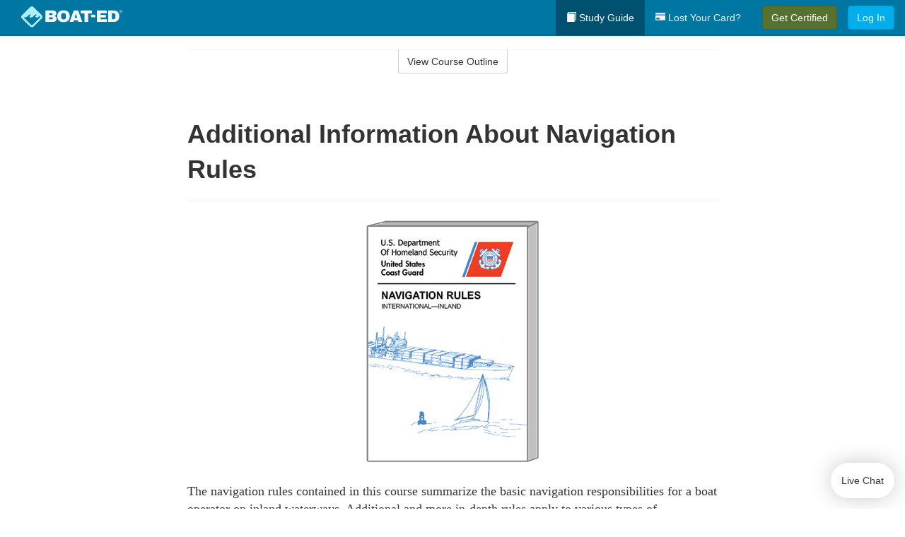

--- FILE ---
content_type: text/html; charset=utf-8
request_url: https://www.boat-ed.com/kentucky/studyGuide/Additional-Information-About-Navigation-Rules/10101802_36545/
body_size: 16705
content:
<!doctype html>
<html lang="en" class="boat ">
  <head>
    <meta charset="utf-8">
    <title>Additional Information About Navigation Rules</title>
    <meta name="viewport" content="width=device-width, initial-scale=1">
    <script data-cfasync="false" data-report-only="off" data-prompt="1" data-ui-shadow-root="open" data-tracker-overrides="GoogleConsentMode:analytics_storage=SaleOfInfo,Analytics;ad_storage=SaleOfInfo,Advertising;ad_personalization=SaleOfInfo,Advertising" src="https://transcend-cdn.com/cm/83b16c33-9e0f-4235-a30b-542ff0278e7f/airgap.js"></script>
    <script src="https://unpkg.com/stimulus@2.0.0/dist/stimulus.umd.js"></script><script src="/assets/gtm-data-layer-463da5ae7e414d9cfe21ef206ce6fb5c962280efd95223ede095409f320661ff.js"></script><script src="/assets/segment-analytics-76c2719ef1a65f9730df9694975e5fd7f0bba250369be69c50506b5ff9f718dc.js"></script>
    <script>
  var KELP = KELP || {};
  KELP.env = {
    environment : "production",
    assetsUrl   : "https://assets.kalkomey.com",
    segmentWriteKey : "M1giv6BFGwr6heOeCA7OH650cc6Kx1Bl",
    segmentEnabled : true
  }
  
</script>
    
      <link rel="icon" type="image/png" sizes="32x32" href="/boat/favicon-32x32.png?v=n7TXlnjj18">
  <link rel="icon" type="image/png" sizes="16x16" href="/boat/favicon-16x16.png?v=n7TXlnjj18">

<link rel="apple-touch-icon" sizes="180x180" href="/boat/apple-touch-icon.png?v=n7TXlnjj18">
<link rel="manifest" href="/boat/site.webmanifest?v=n7TXlnjj18">
<link rel="mask-icon" href="/boat/boat-pinned-tab.svg?v=n7TXlnjj18" color="#f8971d">
<link rel="shortcut icon" href="/boat/favicon.ico?v=n7TXlnjj18">
<meta name="apple-mobile-web-app-title" content="Boat Ed">
<meta name="application-name" content="Boat Ed">


    
    
    
    <link rel="stylesheet" href="/assets/application-417d554aa89e0b06dadb9389cf1ebc21b7bfa32d5c5ba068a5d887583092252d.css" media="all" />
    <link rel="stylesheet" href="/assets/boat/site_bs3-ac179e33be250bf77a184b26a6bf53943af77b1fa50f22c0a3f8c0f78de73507.css" media="all" />
    
    
      <script>
    window.dataLayer = window.dataLayer || []
    dataLayer.push({
      'state': 'KY',
      'course_name': 'Kentucky Boat Ed Course',
      'course_id': '10101802',
      'student_first_name': '',
      'student_last_name': '',
      'student_email': '',
      'student_postal_code': '',
      'student_phone': '',
      'student_age': '',
      'unit': '1',
      'topic': '2',
      'page_rank': '22'
    });
    window.dataLayer.push({'studentID': 'NULL'});
    (function(w,d,s,l,i){w[l]=w[l]||[];w[l].push({'gtm.start':
    new Date().getTime(),event:'gtm.js'});var f=d.getElementsByTagName(s)[0],
    j=d.createElement(s),dl=l!='dataLayer'?'&l='+l:'';j.async=true;j.src=
    'https://metrics.boat-ed.com/gtm.js?id='+i+dl;f.parentNode.insertBefore(j,f);
    })(window,document,'script','dataLayer','GTM-WMFSGB');
  </script>

    <script>
      window.dataLayer = window.dataLayer || [];
      function gtag() {
        dataLayer.push(arguments);
      }
      gtag("js", new Date());
      gtag("config", "GTM-WMFSGB");
      gtag("set", "developer_id.dODQ2Mj", true);
      gtag('config', "GTM-WMFSGB", { "ads_data_redaction": true });
    </script>

    
    <script src="//static.tapfiliate.com/tapfiliate.js" type="text/javascript" async></script>
<script type="text/javascript">
  (function(t,a,p){t.TapfiliateObject=a;t[a]=t[a]||function(){
  (t[a].q=t[a].q||[]).push(arguments)}})(window,'tap');

  tap('create', '4377-e8d9e6');
  tap('detect');
</script>
    <script type='text/javascript' src='/transifex.js'></script>
<script type="text/javascript" src="//cdn.transifex.com/live.js"></script>
<script type="text/javascript">
  document.addEventListener('DOMContentLoaded', function() {
    initializeTransifex(
      null,
      10101802,
      "Kentucky Boat Ed Course",
      "kentucky",
      false,
      "en"
    );
  });
</script>

    
    <script src="/assets/boat/preload-2fbd62fa71253879c3a1c87a6f07878ac2fb7b997714aeace42eafc5bc0313c2.js"></script>
    <meta name="csrf-param" content="authenticity_token" />
<meta name="csrf-token" content="Q8IBNavxvOZbnUg1g_lWgUBDVgT4METVLRhXWea00CWfXLuzFIez_Se--FlgwytS4kOFICTvB6Vs73NpXpvnqw" />
      <script>
    !function(c,n,r,t){if(!c[r]){var i,d,p=[];d="PROD"!==t&&t?"STAGING"===t?"https://cdn.gladly.qa/gladly/chat-sdk/widget.js":t:"https://cdn.gladly.com/chat-sdk/widget.js",c[r]={init:function(){i=arguments;var e={then:function(t){return p.push({type:"t",next:t}),e},catch:function(t){return p.push({type:"c",next:t}),e}};return e}},c.__onHelpAppHostReady__=function(t){if(delete c.__onHelpAppHostReady__,(c[r]=t).loaderCdn=d,i)for(var e=t.init.apply(t,i),n=0;n<p.length;n++){var a=p[n];e="t"===a.type?e.then(a.next):e.catch(a.next)}},function(){try{var t=n.getElementsByTagName("script")[0],e=n.createElement("script");e.async=!0,e.src=d+"?q="+(new Date).getTime(),t.parentNode.insertBefore(e,t)}catch(t){}}()}}
    (window,document,'Gladly','PROD');

    window.gladlyConfig = {
      appId: 'kalkomey.com-Boat-Ed'
    };

    document.addEventListener("DOMContentLoaded", function() {
      function checkForGladlyChatContainer() {
        const gladlyChatContainer = document.getElementById("gladlyChat_container");
        if (gladlyChatContainer) {
          clearInterval(intervalId);
          ignoreGladlyContainerForTransifex(gladlyChatContainer);
        }
      }

      const intervalId = setInterval(checkForGladlyChatContainer, 1000);

      function ignoreGladlyContainerForTransifex(gladlyChatContainer) {
        gladlyChatContainer.classList.add('notranslate');
      }
    });
  </script>

  
  <body data-controller="gtm-data-layer segment-analytics">

      <!-- Google Tag Manager (noscript) -->
  <noscript><iframe src="https://metrics.boat-ed.com/ns.html?id=GTM-WMFSGB" height="0" width="0" style="display:none;visibility:hidden"></iframe></noscript>
  <!-- End Google Tag Manager (noscript) -->

    <!--[if lt IE 11]>
<div class="container center" style="margin-bottom: 18px;">
  <p class="alert alert-warning"><strong>Your browser is <em>out-of-date!</em></strong> You must <a href="https://browsehappy.com/">upgrade to a different browser</a> to experience this site.</p>
</div>
<![endif]-->

    
<a href="#main" class="sr-only sr-only-focusable skip-to-main">Skip to main content</a>

<nav class="navbar navbar-inverse navbar-fixed-top d-flex justify-content-between" aria-label="global">
  <div class="navbar-header d-flex justify-content-between align-items-between" style="flex: 1 0 auto;">
    <div id="navbar-responsive" class="container-fluid d-flex w-100 justify-content-between align-items-between" style="flex-direction: column;">
      <div class="d-flex justify-content-between align-items-center" style="flex-grow: 1;">
        <div class="d-flex justify-content-between" style="flex: 1 0 auto; margin-right: 1rem;">
          
<a class="navbar-brand" href="/kentucky">
  <img class="img-fluid" src="https://assets.kalkomey.com/boater/images/fm/boat-ed-logo-rev.svg" alt="Boat-ed.com" width="143" height="32">
</a>

        </div>
      <div style="align-self: center;">
      </div>
        <button type="button" class="navbar-toggle collapsed" style="flex-grow: 0;" data-toggle="collapse" data-target="#header-nav-items" aria-expanded="false">
          <span class="sr-only">Toggle navigation</span>
          <span class="icon-bar"></span>
          <span class="icon-bar"></span>
          <span class="icon-bar"></span>
        </button>
      </div>

      <div class="collapse navbar-collapse" style="flex-grow: 0;" id="header-nav-items">
        <ul class="nav navbar-nav navbar-right">
        <li class="active">
          <a href="/kentucky/studyGuide/10101802/"><span class="glyphicon glyphicon-book" aria-hidden="true"></span> Study Guide</a>
        </li>

          <li>
            <a id="lostcards-link" class="anchor-scroll" href="/kentucky/#card-replacement"><span class="glyphicon glyphicon-credit-card" aria-hidden="true"></span> Lost Your Card?</a>
          </li>

        <li >
          <p class="navbar-btn">
            <a href="/kentucky/sign-up/" class="btn btn-success student-event" id="nav_sign_up_start">Get Certified</a>
          </p>
        </li>

      <li>
        <p class="navbar-btn">
          <a href="/site/login/" class="btn btn-primary">Log In</a>
        </p>
      </li>


<!-- _items -->
<!-- domain: boat-ed -->
</ul>

      </div>
    </div>
  </div>
</nav>


    <main id="main">
      
      <div class="alert-banner">
  <noscript>
    <div class="container">
      <div class="alert alert-warning" role="alert">
        <p><strong>This site requires JavaScript.</strong> Your browser either doesn’t support JavaScript or you have it turned off.</p>
        <p>For this page to function correctly, please enable JavaScript and then refresh the page.</p>
      </div>
    </div>
  </noscript>


</div>

      


<div class="container">
  <div class="row">
    <div class="col-md-10 col-md-offset-1 col-lg-8 col-lg-offset-2">
      <div id="course-progress-nav">
        <hr class="mt-3 mb-0 border-b border-gray-700">
        <div class="panel panel-default course-nav">
          <div class="panel-heading sr-only" id="course-nav-heading">
            <h2 class="panel-title">Course Outline</h2>
          </div>
          <div id="course-nav-panel" class="panel-collapse collapse" aria-labelledby="course-nav-heading">
            <div class="panel-body" id="course-outline">
              <nav aria-label="study guide">
  <ul>
    <li>
      <button class="btn btn-link unit" type="button" data-toggle="collapse" data-target="#u36442" aria-expanded="false" aria-controls="u36442">Unit 1: Before Getting Underway</button>
        <ul id="u36442" class="collapse">
            <li>
              <button class="btn btn-link topic" type="button" data-toggle="collapse" data-target="#u36442-t36443" aria-expanded="false" aria-controls="u36442-t36443">Topic 1: The Many Parts of a Boat</button>
                <ul id="u36442-t36443" class="collapse complete">
                    <li><a class="page" href="/kentucky/studyGuide/Parts-of-a-Boat-From-a-Side-View/10101802_36444/">Parts of a Boat From a Side View</a></li>
                    <li><a class="page" href="/kentucky/studyGuide/Parts-of-a-Boat-From-a-Front-View/10101802_36445/">Parts of a Boat From a Front View</a></li>
                    <li><a class="page" href="/kentucky/studyGuide/Activity-Can-You-Label-the-Parts-of-a-Boat/10101802_36446/">Activity: Can You Label the Parts of a Boat?</a></li>
                </ul>
            </li>
            <li>
              <button class="btn btn-link topic" type="button" data-toggle="collapse" data-target="#u36442-t36447" aria-expanded="false" aria-controls="u36442-t36447">Topic 2: Types of Boat Hulls</button>
                <ul id="u36442-t36447" class="collapse complete">
                    <li><a class="page" href="/kentucky/studyGuide/Displacement-Hulls/10101802_36448/">Displacement Hulls</a></li>
                    <li><a class="page" href="/kentucky/studyGuide/Planing-Hulls/10101802_36449/">Planing Hulls</a></li>
                    <li><a class="page" href="/kentucky/studyGuide/How-Planing-Hulls-Operate/10101802_36450/">How Planing Hulls Operate</a></li>
                    <li><a class="page" href="/kentucky/studyGuide/Descriptions-of-Hull-Shapes/10101802_36451/">Descriptions of Hull Shapes</a></li>
                </ul>
            </li>
            <li>
              <button class="btn btn-link topic" type="button" data-toggle="collapse" data-target="#u36442-t36452" aria-expanded="false" aria-controls="u36442-t36452">Topic 3: Boat Length</button>
                <ul id="u36442-t36452" class="collapse complete">
                    <li><a class="page" href="/kentucky/studyGuide/Measuring-Length-Overall/10101802_36453/">Measuring Length Overall</a></li>
                    <li><a class="page" href="/kentucky/studyGuide/Length-Classes/10101802_36454/">Length Classes</a></li>
                </ul>
            </li>
            <li>
              <button class="btn btn-link topic" type="button" data-toggle="collapse" data-target="#u36442-t36455" aria-expanded="false" aria-controls="u36442-t36455">Topic 4: Types of Engines and Drives</button>
                <ul id="u36442-t36455" class="collapse complete">
                    <li><a class="page" href="/kentucky/studyGuide/Outboard-Engines/10101802_36456/">Outboard Engines</a></li>
                    <li><a class="page" href="/kentucky/studyGuide/Inboard-Engines/10101802_36457/">Inboard Engines</a></li>
                    <li><a class="page" href="/kentucky/studyGuide/Stern-Drives/10101802_36458/">Stern Drives</a></li>
                    <li><a class="page" href="/kentucky/studyGuide/Jet-Drives/10101802_36459/">Jet Drives</a></li>
                </ul>
            </li>
            <li>
              <button class="btn btn-link topic" type="button" data-toggle="collapse" data-target="#u36442-t36460" aria-expanded="false" aria-controls="u36442-t36460">Topic 5: Personal Watercraft</button>
                <ul id="u36442-t36460" class="collapse complete">
                    <li><a class="page" href="/kentucky/studyGuide/What-Is-a-PWC/10101802_36461/">What Is a PWC?</a></li>
                    <li><a class="page" href="/kentucky/studyGuide/Parts-of-a-PWC-From-a-Front-View/10101802_36463/">Parts of a PWC From a Front View</a></li>
                    <li><a class="page" href="/kentucky/studyGuide/Parts-of-a-PWC-From-a-Side-View-and-Operator-s-View/10101802_36464/">Parts of a PWC From a Side View and Operator's View</a></li>
                    <li><a class="page" href="/kentucky/studyGuide/Activity-Can-You-Label-the-Parts-of-a-PWC/10101802_36465/">Activity: Can You Label the Parts of a PWC?</a></li>
                </ul>
            </li>
            <li>
              <button class="btn btn-link topic" type="button" data-toggle="collapse" data-target="#u36442-t36466" aria-expanded="false" aria-controls="u36442-t36466">Topic 6: Sailboats</button>
                <ul id="u36442-t36466" class="collapse complete">
                    <li><a class="page" href="/kentucky/studyGuide/Parts-of-a-Sailboat/10101802_36467/">Parts of a Sailboat</a></li>
                </ul>
            </li>
            <li>
              <button class="btn btn-link topic" type="button" data-toggle="collapse" data-target="#u36442-t36468" aria-expanded="false" aria-controls="u36442-t36468">Topic 7: Your Boat's Capacity</button>
                <ul id="u36442-t36468" class="collapse complete">
                    <li><a class="page" href="/kentucky/studyGuide/The-Capacity-Plate/10101802_36469/">The Capacity Plate</a></li>
                    <li><a class="page" href="/kentucky/studyGuide/Example-of-a-Capacity-Plate/10101802_36470/">Example of a Capacity Plate</a></li>
                    <li><a class="page" href="/kentucky/studyGuide/Calculating-Your-Boat-s-Capacity/10101802_36471/">Calculating Your Boat's Capacity</a></li>
                </ul>
            </li>
            <li>
              <button class="btn btn-link topic" type="button" data-toggle="collapse" data-target="#u36442-t36472" aria-expanded="false" aria-controls="u36442-t36472">Topic 8: Float Plans</button>
                <ul id="u36442-t36472" class="collapse complete">
                    <li><a class="page" href="/kentucky/studyGuide/File-a-Float-Plan/10101802_36473/">File a Float Plan</a></li>
                    <li><a class="page" href="/kentucky/studyGuide/Float-Plan-for-Short-Outings/10101802_36474/">Float Plan for Short Outings</a></li>
                    <li><a class="page" href="/kentucky/studyGuide/Float-Plan-for-Extended-Outings/10101802_36475/">Float Plan for Extended Outings</a></li>
                </ul>
            </li>
            <li>
              <button class="btn btn-link topic" type="button" data-toggle="collapse" data-target="#u36442-t36476" aria-expanded="false" aria-controls="u36442-t36476">Topic 9: Fuel Your Boat...Safely</button>
                <ul id="u36442-t36476" class="collapse complete">
                    <li><a class="page" href="/kentucky/studyGuide/Before-Fueling-Your-Boat/10101802_36477/">Before Fueling Your Boat</a></li>
                    <li><a class="page" href="/kentucky/studyGuide/While-Fueling-Your-Boat/10101802_36478/">While Fueling Your Boat</a></li>
                    <li><a class="page" href="/kentucky/studyGuide/After-Fueling-Your-Boat/10101802_36479/">After Fueling Your Boat</a></li>
                    <li><a class="page" href="/kentucky/studyGuide/Video-Fueling-Your-Boat/10101802_36480/">Video: Fueling Your Boat</a></li>
                    <li><a class="page" href="/kentucky/studyGuide/Fueling-a-PWC/10101802_36481/">Fueling a PWC</a></li>
                    <li><a class="page" href="/kentucky/studyGuide/Prevent-Running-Out-of-Fuel/10101802_36482/">Prevent Running Out of Fuel</a></li>
                </ul>
            </li>
            <li>
              <button class="btn btn-link topic" type="button" data-toggle="collapse" data-target="#u36442-t36483" aria-expanded="false" aria-controls="u36442-t36483">Topic 10: Trailering Your Boat</button>
                <ul id="u36442-t36483" class="collapse complete">
                    <li><a class="page" href="/kentucky/studyGuide/Choosing-the-Right-Trailer-and-Towing-Vehicle/10101802_36484/">Choosing the Right Trailer and Towing Vehicle</a></li>
                    <li><a class="page" href="/kentucky/studyGuide/The-Towing-Hitch/10101802_36485/">The Towing Hitch</a></li>
                    <li><a class="page" href="/kentucky/studyGuide/Trailer-Safety-Chains/10101802_36486/">Trailer Safety Chains</a></li>
                    <li><a class="page" href="/kentucky/studyGuide/Before-Leaving-Home-With-Your-Boat-and-Trailer/10101802_36487/">Before Leaving Home With Your Boat and Trailer</a></li>
                    <li><a class="page" href="/kentucky/studyGuide/On-the-Road-With-a-Trailer/10101802_36488/">On the Road With a Trailer</a></li>
                    <li><a class="page" href="/kentucky/studyGuide/Launching-Your-Boat-From-a-Trailer/10101802_36489/">Launching Your Boat From a Trailer</a></li>
                    <li><a class="page" href="/kentucky/studyGuide/Backing-the-Trailer-Into-the-Water-During-Launch/10101802_36490/">Backing the Trailer Into the Water During Launch</a></li>
                    <li><a class="page" href="/kentucky/studyGuide/Retrieving-Your-Boat-Onto-a-Trailer/10101802_36491/">Retrieving Your Boat Onto a Trailer</a></li>
                    <li><a class="page" href="/kentucky/studyGuide/Do-Not-Power-Load-Your-Boat/10101802_36492/">Do Not Power Load Your Boat</a></li>
                    <li><a class="page" href="/kentucky/studyGuide/Courtesy-on-the-Boat-Ramp/10101802_36493/">Courtesy on the Boat Ramp</a></li>
                    <li><a class="page" href="/kentucky/studyGuide/Video-Trailering-&amp;-Launching/10101802_36494/">Video: Trailering & Launching</a></li>
                </ul>
            </li>
            <li>
              <button class="btn btn-link topic" type="button" data-toggle="collapse" data-target="#u36442-t36495" aria-expanded="false" aria-controls="u36442-t36495">Topic 11: Tying Nautical Knots</button>
                <ul id="u36442-t36495" class="collapse complete">
                    <li><a class="page" href="/kentucky/studyGuide/Types-of-Nautical-Knots/10101802_36496/">Types of Nautical Knots</a></li>
                    <li><a class="page" href="/kentucky/studyGuide/Animation-Learn-to-Tie-Nautical-Knots/10101802_36497/">Animation: Learn to Tie Nautical Knots</a></li>
                </ul>
            </li>
            <li>
              <button class="btn btn-link topic" type="button" data-toggle="collapse" data-target="#u36442-t36498" aria-expanded="false" aria-controls="u36442-t36498">Topic 12: Taking Care of Your Boat and Engine</button>
                <ul id="u36442-t36498" class="collapse complete">
                    <li><a class="page" href="/kentucky/studyGuide/Boat-Maintenance/10101802_36499/">Boat Maintenance</a></li>
                    <li><a class="page" href="/kentucky/studyGuide/Engine-Maintenance/10101802_36500/">Engine Maintenance</a></li>
                </ul>
            </li>
            <li>
              <button class="btn btn-link topic" type="button" data-toggle="collapse" data-target="#u36442-t36501" aria-expanded="false" aria-controls="u36442-t36501">Topic 13: Summary</button>
                <ul id="u36442-t36501" class="collapse complete">
                    <li><a class="page" href="/kentucky/studyGuide/What-You-ve-Learned/10101802_36502/">What You've Learned</a></li>
                    <li><a class="page" href="/kentucky/studyGuide/Video-Unit-1-Review/10101802_36503/">Video: Unit 1 Review</a></li>
                </ul>
            </li>
        </ul>
    </li>
    <li>
      <button class="btn btn-link unit" type="button" data-toggle="collapse" data-target="#u36505" aria-expanded="false" aria-controls="u36505">Unit 2: Getting Out on the Water</button>
        <ul id="u36505" class="collapse">
            <li>
              <button class="btn btn-link topic" type="button" data-toggle="collapse" data-target="#u36505-t36506" aria-expanded="false" aria-controls="u36505-t36506">Topic 1: Casting Off</button>
                <ul id="u36505-t36506" class="collapse complete">
                    <li><a class="page" href="/kentucky/studyGuide/Before-Casting-Off/10101802_36507/">Before Casting Off</a></li>
                    <li><a class="page" href="/kentucky/studyGuide/Casting-Off-With-No-Wind-or-Current/10101802_36508/">Casting Off With No Wind or Current</a></li>
                    <li><a class="page" href="/kentucky/studyGuide/Casting-Off-With-Wind-or-Current-Toward-the-Dock/10101802_36509/">Casting Off With Wind or Current Toward the Dock</a></li>
                    <li><a class="page" href="/kentucky/studyGuide/Activity-Casting-Off-With-Wind-or-Current-Toward-the-Dock/10101802_36510/">Activity: Casting Off With Wind or Current Toward the Dock</a></li>
                    <li><a class="page" href="/kentucky/studyGuide/Casting-Off-With-Wind-or-Current-Away-From-the-Dock/10101802_36511/">Casting Off With Wind or Current Away From the Dock</a></li>
                    <li><a class="page" href="/kentucky/studyGuide/Activity-Casting-Off-With-Wind-or-Current-Away-From-the-Dock/10101802_36512/">Activity: Casting Off With Wind or Current Away From the Dock</a></li>
                </ul>
            </li>
            <li>
              <button class="btn btn-link topic" type="button" data-toggle="collapse" data-target="#u36505-t36513" aria-expanded="false" aria-controls="u36505-t36513">Topic 2: Docking</button>
                <ul id="u36505-t36513" class="collapse complete">
                    <li><a class="page" href="/kentucky/studyGuide/Before-Docking/10101802_36514/">Before Docking</a></li>
                    <li><a class="page" href="/kentucky/studyGuide/Docking-With-No-Wind-or-Current/10101802_36515/">Docking With No Wind or Current</a></li>
                    <li><a class="page" href="/kentucky/studyGuide/Activity-Docking-With-No-Wind-or-Current/10101802_36516/">Activity: Docking With No Wind or Current</a></li>
                    <li><a class="page" href="/kentucky/studyGuide/Docking-With-Wind-or-Current-Toward-the-Dock/10101802_36517/">Docking With Wind or Current Toward the Dock</a></li>
                    <li><a class="page" href="/kentucky/studyGuide/Activity-Docking-With-Wind-or-Current-Toward-the-Dock/10101802_36518/">Activity: Docking With Wind or Current Toward the Dock</a></li>
                    <li><a class="page" href="/kentucky/studyGuide/Docking-With-Wind-or-Current-Away-From-the-Dock/10101802_36519/">Docking With Wind or Current Away From the Dock</a></li>
                    <li><a class="page" href="/kentucky/studyGuide/Activity-Docking-With-Wind-or-Current-Away-From-the-Dock/10101802_36520/">Activity: Docking With Wind or Current Away From the Dock</a></li>
                    <li><a class="page" href="/kentucky/studyGuide/Video-Casting-Off-&amp;-Docking/10101802_36521/">Video: Casting Off & Docking</a></li>
                </ul>
            </li>
            <li>
              <button class="btn btn-link topic" type="button" data-toggle="collapse" data-target="#u36505-t36522" aria-expanded="false" aria-controls="u36505-t36522">Topic 3: Navigation Rules: Traffic Laws of the Waterways</button>
                <ul id="u36505-t36522" class="collapse complete">
                    <li><a class="page" href="/kentucky/studyGuide/Three-Major-Responsibilities-of-Every-Boater/10101802_36523/">Three Major Responsibilities of Every Boater</a></li>
                    <li><a class="page" href="/kentucky/studyGuide/Rules-for-Encountering-Other-Vessels/10101802_36524/">Rules for Encountering Other Vessels</a></li>
                    <li><a class="page" href="/kentucky/studyGuide/Exceptions-to-the-Navigation-Rules/10101802_36525/">Exceptions to the Navigation Rules</a></li>
                    <li><a class="page" href="/kentucky/studyGuide/Navigation-Rules-Definitions/10101802_36526/">Navigation Rules: Definitions</a></li>
                    <li><a class="page" href="/kentucky/studyGuide/Power-Driven-Vessel-Encountering-Power-Driven-Vessel/10101802_36527/">Power-Driven Vessel Encountering Power-Driven Vessel</a></li>
                    <li><a class="page" href="/kentucky/studyGuide/Activity-Meeting-Head-On%E2%80%94Power-vs.-Power/10101802_36528/">Activity: Meeting Head-On—Power vs. Power</a></li>
                    <li><a class="page" href="/kentucky/studyGuide/Activity-Paths-That-Cross%E2%80%94Power-vs.-Power/10101802_36529/">Activity: Paths That Cross—Power vs. Power</a></li>
                    <li><a class="page" href="/kentucky/studyGuide/Activity-Overtaking%E2%80%94Power-vs.-Power/10101802_36530/">Activity: Overtaking—Power vs. Power</a></li>
                    <li><a class="page" href="/kentucky/studyGuide/Power-Driven-Vessel-Encountering-Sailing-Vessel/10101802_36531/">Power-Driven Vessel Encountering Sailing Vessel</a></li>
                    <li><a class="page" href="/kentucky/studyGuide/Activity-Meeting-Head-On%E2%80%94Power-vs.-Sail/10101802_36532/">Activity: Meeting Head-On—Power vs. Sail</a></li>
                    <li><a class="page" href="/kentucky/studyGuide/Activity-Paths-That-Cross%E2%80%94Power-vs.-Sail/10101802_36533/">Activity: Paths That Cross—Power vs. Sail</a></li>
                    <li><a class="page" href="/kentucky/studyGuide/Activity-Overtaking%E2%80%94Power-vs.-Sail/10101802_36534/">Activity: Overtaking—Power vs. Sail</a></li>
                    <li><a class="page" href="/kentucky/studyGuide/Sailing-Vessel-Encountering-Sailing-Vessel/10101802_36535/">Sailing Vessel Encountering Sailing Vessel</a></li>
                    <li><a class="page" href="/kentucky/studyGuide/Animation-Wind-on-Same-Side%E2%80%94Sail-vs.-Sail/10101802_36536/">Animation: Wind on Same Side—Sail vs. Sail</a></li>
                    <li><a class="page" href="/kentucky/studyGuide/Animation-Wind-on-Different-Sides%E2%80%94Sail-vs.-Sail/10101802_36537/">Animation: Wind on Different Sides—Sail vs. Sail</a></li>
                    <li><a class="page" href="/kentucky/studyGuide/PWC-Encountering-PWC/10101802_36538/">PWC Encountering PWC</a></li>
                    <li><a class="page" href="/kentucky/studyGuide/Activity-Meeting-Head-On%E2%80%94PWC-vs.-PWC/10101802_36539/">Activity: Meeting Head-On—PWC vs. PWC</a></li>
                    <li><a class="page" href="/kentucky/studyGuide/Activity-Paths-That-Cross%E2%80%94PWC-vs.-PWC/10101802_36540/">Activity: Paths That Cross—PWC vs. PWC</a></li>
                    <li><a class="page" href="/kentucky/studyGuide/Activity-Overtaking%E2%80%94PWC-vs.-PWC/10101802_36541/">Activity: Overtaking—PWC vs. PWC</a></li>
                    <li><a class="page" href="/kentucky/studyGuide/Responsibilities-Between-Vessels/10101802_36542/">Responsibilities Between Vessels</a></li>
                    <li><a class="page" href="/kentucky/studyGuide/Video-Rules-of-the-Waterways/10101802_36543/">Video: Rules of the Waterways</a></li>
                    <li><a class="page" href="/kentucky/studyGuide/Operating-During-Restricted-Visibility/10101802_36544/">Operating During Restricted Visibility</a></li>
                    <li><a class="page" href="/kentucky/studyGuide/Additional-Information-About-Navigation-Rules/10101802_36545/">Additional Information About Navigation Rules</a></li>
                </ul>
            </li>
            <li>
              <button class="btn btn-link topic" type="button" data-toggle="collapse" data-target="#u36505-t36546" aria-expanded="false" aria-controls="u36505-t36546">Topic 4: Navigation Lights</button>
                <ul id="u36505-t36546" class="collapse complete">
                    <li><a class="page" href="/kentucky/studyGuide/Common-Navigation-Lights/10101802_36547/">Common Navigation Lights</a></li>
                    <li><a class="page" href="/kentucky/studyGuide/Animation-Common-Navigation-Lights/10101802_36548/">Animation: Common Navigation Lights</a></li>
                    <li><a class="page" href="/kentucky/studyGuide/Typical-Recreation-Vessels-Navigation-Lights/10101802_36549/">Typical Recreation Vessels' Navigation Lights</a></li>
                </ul>
            </li>
            <li>
              <button class="btn btn-link topic" type="button" data-toggle="collapse" data-target="#u36505-t36550" aria-expanded="false" aria-controls="u36505-t36550">Topic 5: Night Navigation</button>
                <ul id="u36505-t36550" class="collapse complete">
                    <li><a class="page" href="/kentucky/studyGuide/Challenges-of-Navigating-at-Night/10101802_36551/">Challenges of Navigating at Night</a></li>
                    <li><a class="page" href="/kentucky/studyGuide/When-You-See-a-Green-and-a-White-Light/10101802_36552/">When You See a Green and a White Light</a></li>
                    <li><a class="page" href="/kentucky/studyGuide/Animation-When-You-See-a-Green-and-a-White-Light/10101802_36553/">Animation: When You See a Green and a White Light</a></li>
                    <li><a class="page" href="/kentucky/studyGuide/When-You-See-Only-a-White-Light/10101802_36554/">When You See Only a White Light</a></li>
                    <li><a class="page" href="/kentucky/studyGuide/Animation-When-You-See-Only-a-White-Light/10101802_36555/">Animation: When You See Only a White Light</a></li>
                    <li><a class="page" href="/kentucky/studyGuide/When-You-See-a-Red-and-a-White-Light/10101802_36556/">When You See a Red and a White Light</a></li>
                    <li><a class="page" href="/kentucky/studyGuide/Animation-When-You-See-a-Red-and-a-White-Light/10101802_36557/">Animation: When You See a Red and a White Light</a></li>
                    <li><a class="page" href="/kentucky/studyGuide/When-You-See-a-Red-a-Green-and-a-White-Light/10101802_36558/">When You See a Red, a Green, and a White Light</a></li>
                    <li><a class="page" href="/kentucky/studyGuide/Animation-When-You-See-a-Red-a-Green-and-a-White-Light/10101802_36559/">Animation: When You See a Red, a Green, and a White Light</a></li>
                    <li><a class="page" href="/kentucky/studyGuide/When-You-See-a-Red-and-a-Green-Light-But-No-White-Light/10101802_36560/">When You See a Red and a Green Light But No White Light</a></li>
                    <li><a class="page" href="/kentucky/studyGuide/Animation-When-You-See-a-Red-and-a-Green-Light-But-No-White-Light/10101802_36561/">Animation: When You See a Red and a Green Light But No White Light</a></li>
                    <li><a class="page" href="/kentucky/studyGuide/When-You-See-Only-a-Green-Light-or-Only-a-Red-Light/10101802_36562/">When You See Only a Green Light or Only a Red Light</a></li>
                    <li><a class="page" href="/kentucky/studyGuide/Animation-When-You-See-Only-a-Green-Light/10101802_36563/">Animation: When You See Only a Green Light</a></li>
                    <li><a class="page" href="/kentucky/studyGuide/Animation-When-You-See-Only-a-Red-Light/10101802_36564/">Animation: When You See Only a Red Light</a></li>
                    <li><a class="page" href="/kentucky/studyGuide/Video-Navigating-at-Night/10101802_36565/">Video: Navigating at Night</a></li>
                    <li><a class="page" href="/kentucky/studyGuide/Towing-Lights-on-Commercial-Vessels/10101802_36566/">Towing Lights on Commercial Vessels</a></li>
                </ul>
            </li>
            <li>
              <button class="btn btn-link topic" type="button" data-toggle="collapse" data-target="#u36505-t36567" aria-expanded="false" aria-controls="u36505-t36567">Topic 6: Sound Signals</button>
                <ul id="u36505-t36567" class="collapse complete">
                    <li><a class="page" href="/kentucky/studyGuide/Sound-Signals-Used-for-Encountering-Situations/10101802_36568/">Sound Signals Used for Encountering Situations</a></li>
                    <li><a class="page" href="/kentucky/studyGuide/Examples-of-Sound-Signals-Used-for-Encountering-Situations/10101802_36569/">Examples of Sound Signals Used for Encountering Situations</a></li>
                    <li><a class="page" href="/kentucky/studyGuide/Sound-Signals-Used-to-Alert-or-Warn/10101802_36570/">Sound Signals Used to Alert or Warn</a></li>
                </ul>
            </li>
            <li>
              <button class="btn btn-link topic" type="button" data-toggle="collapse" data-target="#u36505-t36571" aria-expanded="false" aria-controls="u36505-t36571">Topic 7: Summary</button>
                <ul id="u36505-t36571" class="collapse complete">
                    <li><a class="page" href="/kentucky/studyGuide/What-You-ve-Learned/10101802_36572/">What You've Learned</a></li>
                    <li><a class="page" href="/kentucky/studyGuide/Video-Unit-2-Review/10101802_36573/">Video: Unit 2 Review</a></li>
                </ul>
            </li>
        </ul>
    </li>
    <li>
      <button class="btn btn-link unit" type="button" data-toggle="collapse" data-target="#u36575" aria-expanded="false" aria-controls="u36575">Unit 3: Navigation and Safe Operation</button>
        <ul id="u36575" class="collapse">
            <li>
              <button class="btn btn-link topic" type="button" data-toggle="collapse" data-target="#u36575-t36576" aria-expanded="false" aria-controls="u36575-t36576">Topic 1: U.S. Aids to Navigation System (ATON)</button>
                <ul id="u36575-t36576" class="collapse complete">
                    <li><a class="page" href="/kentucky/studyGuide/Traffic-Signals-of-the-Waterways/10101802_36577/">Traffic Signals of the Waterways</a></li>
                    <li><a class="page" href="/kentucky/studyGuide/Video-Navigating-the-Waterways/10101802_36578/">Video: Navigating the Waterways</a></li>
                    <li><a class="page" href="/kentucky/studyGuide/Lateral-Markers-Colors-and-Numbers/10101802_36579/">Lateral Markers: Colors and Numbers</a></li>
                    <li><a class="page" href="/kentucky/studyGuide/Lateral-Markers-Shapes/10101802_36580/">Lateral Markers: Shapes</a></li>
                    <li><a class="page" href="/kentucky/studyGuide/Lateral-Markers-Other-Kinds-of-Buoys-and-Markers/10101802_36581/">Lateral Markers: Other Kinds of Buoys and Markers</a></li>
                    <li><a class="page" href="/kentucky/studyGuide/Lateral-Markers-Red-Right-Returning/10101802_36582/">Lateral Markers: "Red Right Returning"</a></li>
                    <li><a class="page" href="/kentucky/studyGuide/Intracoastal-Waterway-ICW/10101802_36583/">Intracoastal Waterway (ICW)</a></li>
                    <li><a class="page" href="/kentucky/studyGuide/Western-Rivers-System/10101802_36584/">Western Rivers System</a></li>
                    <li><a class="page" href="/kentucky/studyGuide/Non-Lateral-Markers/10101802_36585/">Non-Lateral Markers</a></li>
                    <li><a class="page" href="/kentucky/studyGuide/Common-Non-Lateral-Markers/10101802_36586/">Common Non-Lateral Markers</a></li>
                    <li><a class="page" href="/kentucky/studyGuide/Other-Non-Lateral-Markers/10101802_36587/">Other Non-Lateral Markers</a></li>
                    <li><a class="page" href="/kentucky/studyGuide/Animation-Waterway-With-Buoys-and-Markers/10101802_36588/">Animation: Waterway With Buoys and Markers</a></li>
                </ul>
            </li>
            <li>
              <button class="btn btn-link topic" type="button" data-toggle="collapse" data-target="#u36575-t36589" aria-expanded="false" aria-controls="u36575-t36589">Topic 2: Anchoring</button>
                <ul id="u36575-t36589" class="collapse complete">
                    <li><a class="page" href="/kentucky/studyGuide/Choosing-the-Right-Anchor/10101802_36590/">Choosing the Right Anchor</a></li>
                    <li><a class="page" href="/kentucky/studyGuide/Preparing-Your-Anchor/10101802_36591/">Preparing Your Anchor</a></li>
                    <li><a class="page" href="/kentucky/studyGuide/Anchoring-Your-Boat/10101802_36592/">Anchoring Your Boat</a></li>
                    <li><a class="page" href="/kentucky/studyGuide/Allowing-for-Swing-Room-When-Anchoring/10101802_36593/">Allowing for "Swing Room" When Anchoring</a></li>
                    <li><a class="page" href="/kentucky/studyGuide/Retrieving-an-Anchor/10101802_36594/">Retrieving an Anchor</a></li>
                    <li><a class="page" href="/kentucky/studyGuide/Animation-Anchoring-Review/10101802_36595/">Animation: Anchoring Review</a></li>
                    <li><a class="page" href="/kentucky/studyGuide/Video-Anchoring-Your-Boat/10101802_36596/">Video: Anchoring Your Boat</a></li>
                </ul>
            </li>
            <li>
              <button class="btn btn-link topic" type="button" data-toggle="collapse" data-target="#u36575-t36597" aria-expanded="false" aria-controls="u36575-t36597">Topic 3: Dams, Locks, and Bridges</button>
                <ul id="u36575-t36597" class="collapse complete">
                    <li><a class="page" href="/kentucky/studyGuide/Low-Head-Dams/10101802_36598/">Low-Head Dams</a></li>
                    <li><a class="page" href="/kentucky/studyGuide/Animation-Dangers-of-Low-Head-Dams/10101802_36599/">Animation: Dangers of Low-Head Dams</a></li>
                    <li><a class="page" href="/kentucky/studyGuide/Large-Structure-Dams/10101802_36600/">Large-Structure Dams</a></li>
                    <li><a class="page" href="/kentucky/studyGuide/Locks/10101802_36601/">Locks</a></li>
                    <li><a class="page" href="/kentucky/studyGuide/Traffic-Signal-Lights-at-Locks/10101802_36602/">Traffic Signal Lights at Locks</a></li>
                    <li><a class="page" href="/kentucky/studyGuide/What-Boaters-Should-Do-When-Using-Locks/10101802_36603/">What Boaters Should Do When Using Locks</a></li>
                    <li><a class="page" href="/kentucky/studyGuide/Animation-Locks-Review/10101802_36604/">Animation: Locks Review</a></li>
                    <li><a class="page" href="/kentucky/studyGuide/Passing-Under-Bridges/10101802_36605/">Passing Under Bridges</a></li>
                </ul>
            </li>
            <li>
              <button class="btn btn-link topic" type="button" data-toggle="collapse" data-target="#u36575-t36606" aria-expanded="false" aria-controls="u36575-t36606">Topic 4: Changing Water Levels</button>
                <ul id="u36575-t36606" class="collapse complete">
                    <li><a class="page" href="/kentucky/studyGuide/Dangers-of-Fluctuating-Water-Levels/10101802_36607/">Dangers of Fluctuating Water Levels</a></li>
                    <li><a class="page" href="/kentucky/studyGuide/Tides-on-Coastal-Waters/10101802_36608/">Tides on Coastal Waters</a></li>
                </ul>
            </li>
            <li>
              <button class="btn btn-link topic" type="button" data-toggle="collapse" data-target="#u36575-t36609" aria-expanded="false" aria-controls="u36575-t36609">Topic 5: Compasses and Charts</button>
                <ul id="u36575-t36609" class="collapse complete">
                    <li><a class="page" href="/kentucky/studyGuide/Steering-Compasses/10101802_36610/">Steering Compasses</a></li>
                    <li><a class="page" href="/kentucky/studyGuide/Nautical-Charts/10101802_36611/">Nautical Charts</a></li>
                </ul>
            </li>
            <li>
              <button class="btn btn-link topic" type="button" data-toggle="collapse" data-target="#u36575-t36612" aria-expanded="false" aria-controls="u36575-t36612">Topic 6: Personal Watercraft</button>
                <ul id="u36575-t36612" class="collapse complete">
                    <li><a class="page" href="/kentucky/studyGuide/Video-Personal-Watercraft-Preparing-to-Ride/10101802_36613/">Video: Personal Watercraft: Preparing to Ride</a></li>
                    <li><a class="page" href="/kentucky/studyGuide/Before-You-Go-Out-on-Your-PWC/10101802_36614/">Before You Go Out on Your PWC</a></li>
                    <li><a class="page" href="/kentucky/studyGuide/Steering-and-Stopping-a-PWC/10101802_36615/">Steering and Stopping a PWC</a></li>
                    <li><a class="page" href="/kentucky/studyGuide/What-Happens-When-You-Release-the-Throttle/10101802_36616/">What Happens When You Release the Throttle</a></li>
                    <li><a class="page" href="/kentucky/studyGuide/Video-Steering-and-Stopping-a-PWC/10101802_36617/">Video: Steering and Stopping a PWC</a></li>
                    <li><a class="page" href="/kentucky/studyGuide/PWC-Safety-Stay-Aware-of-Traffic/10101802_36618/">PWC Safety: Stay Aware of Traffic</a></li>
                    <li><a class="page" href="/kentucky/studyGuide/Video-PWC-Safety%E2%80%94Stay-Aware-of-Traffic/10101802_36619/">Video: PWC Safety—Stay Aware of Traffic</a></li>
                    <li><a class="page" href="/kentucky/studyGuide/PWC-Safety-Be-Aware-of-Blind-Spots/10101802_36620/">PWC Safety: Be Aware of Blind Spots</a></li>
                    <li><a class="page" href="/kentucky/studyGuide/PWC-Safety-Practices/10101802_36621/">PWC Safety Practices</a></li>
                    <li><a class="page" href="/kentucky/studyGuide/Inspecting-Your-PWC/10101802_36622/">Inspecting Your PWC</a></li>
                    <li><a class="page" href="/kentucky/studyGuide/Reboarding-a-Capsized-PWC/10101802_36623/">Reboarding a Capsized PWC</a></li>
                    <li><a class="page" href="/kentucky/studyGuide/PWC-Courtesy-Limit-Your-Noise/10101802_36624/">PWC Courtesy: Limit Your Noise</a></li>
                    <li><a class="page" href="/kentucky/studyGuide/PWC-Courtesy-Keep-Your-Distance/10101802_36625/">PWC Courtesy: Keep Your Distance</a></li>
                    <li><a class="page" href="/kentucky/studyGuide/Video-Personal-Watercraft-On-the-Water/10101802_36626/">Video: Personal Watercraft: On the Water</a></li>
                    <li><a class="page" href="/kentucky/studyGuide/Environmental-Considerations-for-a-PWC/10101802_36627/">Environmental Considerations for a PWC</a></li>
                    <li><a class="page" href="/kentucky/studyGuide/Video-PWC-Review/10101802_36628/">Video: PWC Review</a></li>
                </ul>
            </li>
            <li>
              <button class="btn btn-link topic" type="button" data-toggle="collapse" data-target="#u36575-t36629" aria-expanded="false" aria-controls="u36575-t36629">Topic 7: Engine Cut-Off Switches</button>
                <ul id="u36575-t36629" class="collapse complete">
                    <li><a class="page" href="/kentucky/studyGuide/How-an-Engine-Cut-Off-Switch-Works/10101802_36630/">How an Engine Cut-Off Switch Works</a></li>
                    <li><a class="page" href="/kentucky/studyGuide/Use-of-Engine-Cut-Off-Switches-Helps-Prevent-Injuries/10101802_36631/">Use of Engine Cut-Off Switches Helps Prevent Injuries</a></li>
                </ul>
            </li>
            <li>
              <button class="btn btn-link topic" type="button" data-toggle="collapse" data-target="#u36575-t36632" aria-expanded="false" aria-controls="u36575-t36632">Topic 8: Avoiding Jet Stream and Propeller Strike Injuries</button>
                <ul id="u36575-t36632" class="collapse complete">
                    <li><a class="page" href="/kentucky/studyGuide/Avoid-Jet-Stream-Injuries/10101802_36633/">Avoid Jet Stream Injuries</a></li>
                    <li><a class="page" href="/kentucky/studyGuide/The-Most-Gruesome-of-Boating-Accidents/10101802_36634/">The Most Gruesome of Boating Accidents</a></li>
                    <li><a class="page" href="/kentucky/studyGuide/How-to-Prevent-Propeller-Strikes/10101802_36635/">How to Prevent Propeller Strikes</a></li>
                    <li><a class="page" href="/kentucky/studyGuide/Devices-That-Reduce-Propeller-Strikes/10101802_36636/">Devices That Reduce Propeller Strikes</a></li>
                    <li><a class="page" href="/kentucky/studyGuide/The-Circle-of-Death/10101802_36637/">The "Circle of Death"</a></li>
                    <li><a class="page" href="/kentucky/studyGuide/Animation-The-Circle-of-Death/10101802_36638/">Animation: The "Circle of Death"</a></li>
                </ul>
            </li>
            <li>
              <button class="btn btn-link topic" type="button" data-toggle="collapse" data-target="#u36575-t36639" aria-expanded="false" aria-controls="u36575-t36639">Topic 9: Summary</button>
                <ul id="u36575-t36639" class="collapse complete">
                    <li><a class="page" href="/kentucky/studyGuide/What-You-ve-Learned/10101802_36640/">What You've Learned</a></li>
                    <li><a class="page" href="/kentucky/studyGuide/Video-Unit-3-Review/10101802_36641/">Video: Unit 3 Review</a></li>
                </ul>
            </li>
        </ul>
    </li>
    <li>
      <button class="btn btn-link unit" type="button" data-toggle="collapse" data-target="#u36643" aria-expanded="false" aria-controls="u36643">Unit 4: Kentucky's Legal Requirements of Boating</button>
        <ul id="u36643" class="collapse">
            <li>
              <button class="btn btn-link topic" type="button" data-toggle="collapse" data-target="#u36643-t36644" aria-expanded="false" aria-controls="u36643-t36644">Topic 1: Your Boat's Identification</button>
                <ul id="u36643-t36644" class="collapse complete">
                    <li><a class="page" href="/kentucky/studyGuide/Which-Boats-Require-Registration/10101802_36645/">Which Boats Require Registration?</a></li>
                    <li><a class="page" href="/kentucky/studyGuide/Certificate-of-Registration/10101802_36646/">Certificate of Registration</a></li>
                    <li><a class="page" href="/kentucky/studyGuide/Displaying-the-Registration-Number-and-Registration-Decals/10101802_36647/">Displaying the Registration Number and Registration Decals</a></li>
                    <li><a class="page" href="/kentucky/studyGuide/Other-Facts-About-Titling-and-Registering-Your-Vessel/10101802_36648/">Other Facts About Titling and Registering Your Vessel</a></li>
                    <li><a class="page" href="/kentucky/studyGuide/Hull-Identification-Numbers/10101802_36649/">Hull Identification Numbers</a></li>
                </ul>
            </li>
            <li>
              <button class="btn btn-link topic" type="button" data-toggle="collapse" data-target="#u36643-t36650" aria-expanded="false" aria-controls="u36643-t36650">Topic 2: Who May Operate</button>
                <ul id="u36643-t36650" class="collapse complete">
                    <li><a class="page" href="/kentucky/studyGuide/Operator-Age-and-Education-Requirements/10101802_36651/">Operator Age and Education Requirements</a></li>
                </ul>
            </li>
            <li>
              <button class="btn btn-link topic" type="button" data-toggle="collapse" data-target="#u36643-t36652" aria-expanded="false" aria-controls="u36643-t36652">Topic 3: Unlawful Operation</button>
                <ul id="u36643-t36652" class="collapse complete">
                    <li><a class="page" href="/kentucky/studyGuide/Reckless-Operation/10101802_36653/">Reckless Operation</a></li>
                    <li><a class="page" href="/kentucky/studyGuide/Improper-Speed-or-Distance/10101802_36654/">Improper Speed or Distance</a></li>
                    <li><a class="page" href="/kentucky/studyGuide/Video-The-Danny-Hampson-Story/10101802_36655/">Video: The Danny Hampson Story</a></li>
                    <li><a class="page" href="/kentucky/studyGuide/Unsafe-Conditions/10101802_36656/">Unsafe Conditions</a></li>
                </ul>
            </li>
            <li>
              <button class="btn btn-link topic" type="button" data-toggle="collapse" data-target="#u36643-t36657" aria-expanded="false" aria-controls="u36643-t36657">Topic 4: Alcohol and Drugs</button>
                <ul id="u36643-t36657" class="collapse complete">
                    <li><a class="page" href="/kentucky/studyGuide/Video-Alcohol-Can-Be-Deadly/10101802_36658/">Video: Alcohol Can Be Deadly</a></li>
                    <li><a class="page" href="/kentucky/studyGuide/Boating-Under-the-Influence/10101802_36659/">Boating Under the Influence</a></li>
                    <li><a class="page" href="/kentucky/studyGuide/Blood-Alcohol-Concentration/10101802_36661/">Blood Alcohol Concentration</a></li>
                    <li><a class="page" href="/kentucky/studyGuide/Penalties-for-Boating-Under-the-Influence/10101802_36660/">Penalties for Boating Under the Influence</a></li>
                </ul>
            </li>
            <li>
              <button class="btn btn-link topic" type="button" data-toggle="collapse" data-target="#u36643-t36662" aria-expanded="false" aria-controls="u36643-t36662">Topic 5: Staying Clear of Other Boats</button>
                <ul id="u36643-t36662" class="collapse complete">
                    <li><a class="page" href="/kentucky/studyGuide/Obstructing-Navigation/10101802_36663/">Obstructing Navigation</a></li>
                    <li><a class="page" href="/kentucky/studyGuide/Homeland-Security-Restrictions/10101802_36664/">Homeland Security Restrictions</a></li>
                    <li><a class="page" href="/kentucky/studyGuide/Video-Homeland-Security/10101802_36665/">Video: Homeland Security</a></li>
                    <li><a class="page" href="/kentucky/studyGuide/America-s-Waterway-Watch/10101802_36666/">America's Waterway Watch</a></li>
                </ul>
            </li>
            <li>
              <button class="btn btn-link topic" type="button" data-toggle="collapse" data-target="#u36643-t36667" aria-expanded="false" aria-controls="u36643-t36667">Topic 6: Personal Flotation Devices (PFDs)</button>
                <ul id="u36643-t36667" class="collapse complete">
                    <li><a class="page" href="/kentucky/studyGuide/Overview-of-PFD-Law/10101802_36668/">Overview of PFD Law</a></li>
                    <li><a class="page" href="/kentucky/studyGuide/Specific-PFD-Requirements/10101802_36669/">Specific PFD Requirements</a></li>
                    <li><a class="page" href="/kentucky/studyGuide/Type-I-PFDs-Offshore-Life-Jackets/10101802_36670/">Type I PFDs: Offshore Life Jackets</a></li>
                    <li><a class="page" href="/kentucky/studyGuide/Type-II-PFDs-Near-Shore-Vests/10101802_36671/">Type II PFDs: Near-Shore Vests</a></li>
                    <li><a class="page" href="/kentucky/studyGuide/Type-III-PFDs-Flotation-Aids/10101802_36672/">Type III PFDs: Flotation Aids </a></li>
                    <li><a class="page" href="/kentucky/studyGuide/Type-IV-PFDs-Throwable-Devices-Not-Wearable/10101802_36673/">Type IV PFDs: Throwable Devices (Not Wearable)</a></li>
                    <li><a class="page" href="/kentucky/studyGuide/Type-V-PFDs-Special-Use-Devices/10101802_36674/">Type V PFDs: Special-Use Devices</a></li>
                    <li><a class="page" href="/kentucky/studyGuide/Video-Wearing-Life-Jackets/10101802_36675/">Video: Wearing Life Jackets</a></li>
                </ul>
            </li>
            <li>
              <button class="btn btn-link topic" type="button" data-toggle="collapse" data-target="#u36643-t36676" aria-expanded="false" aria-controls="u36643-t36676">Topic 7: Fire Extinguishers</button>
                <ul id="u36643-t36676" class="collapse complete">
                    <li><a class="page" href="/kentucky/studyGuide/Types-of-Fire-Extinguishers/10101802_36677/">Types of Fire Extinguishers</a></li>
                    <li><a class="page" href="/kentucky/studyGuide/Requirements-to-Carry-Fire-Extinguishers/10101802_36678/">Requirements to Carry Fire Extinguishers</a></li>
                    <li><a class="page" href="/kentucky/studyGuide/Number-and-Type-of-Required-Fire-Extinguishers/10101802_36679/">Number and Type of Required Fire Extinguishers</a></li>
                    <li><a class="page" href="/kentucky/studyGuide/Keeping-Fire-Extinguishers-Readily-Accessible-and-in-Good-and-Serviceable-Condition/10101802_36680/">Keeping Fire Extinguishers Readily Accessible and in Good and Serviceable Condition</a></li>
                    <li><a class="page" href="/kentucky/studyGuide/Fire-Extinguisher-Charge-Indicators/10101802_36681/">Fire Extinguisher Charge Indicators</a></li>
                </ul>
            </li>
            <li>
              <button class="btn btn-link topic" type="button" data-toggle="collapse" data-target="#u36643-t36682" aria-expanded="false" aria-controls="u36643-t36682">Topic 8: Other Engine Requirements</button>
                <ul id="u36643-t36682" class="collapse complete">
                    <li><a class="page" href="/kentucky/studyGuide/Backfire-Flame-Arrestors/10101802_36683/">Backfire Flame Arrestors</a></li>
                    <li><a class="page" href="/kentucky/studyGuide/How-Ventilation-Systems-Work/10101802_36684/">How Ventilation Systems Work</a></li>
                    <li><a class="page" href="/kentucky/studyGuide/Ventilation-System-Requirements/10101802_36685/">Ventilation System Requirements</a></li>
                    <li><a class="page" href="/kentucky/studyGuide/Mufflers/10101802_36686/">Mufflers</a></li>
                </ul>
            </li>
            <li>
              <button class="btn btn-link topic" type="button" data-toggle="collapse" data-target="#u36643-t36687" aria-expanded="false" aria-controls="u36643-t36687">Topic 9: Navigation Lights</button>
                <ul id="u36643-t36687" class="collapse complete">
                    <li><a class="page" href="/kentucky/studyGuide/Overview-of-Navigation-Lights-Law/10101802_36688/">Overview of Navigation Lights Law</a></li>
                    <li><a class="page" href="/kentucky/studyGuide/Required-Lights-Power-Driven-Vessels-Less-Than-65.6-Feet-When-Underway/10101802_36689/">Required Lights: Power-Driven Vessels Less Than 65.6 Feet When Underway</a></li>
                    <li><a class="page" href="/kentucky/studyGuide/Required-Lights-Unpowered-Vessels-Less-Than-65.6-Feet-When-Underway/10101802_36690/">Required Lights: Unpowered Vessels Less Than 65.6 Feet When Underway</a></li>
                    <li><a class="page" href="/kentucky/studyGuide/Required-Lights-Unpowered-Vessels-Less-Than-23-Feet-When-Underway/10101802_36691/">Required Lights: Unpowered Vessels Less Than 23 Feet When Underway</a></li>
                    <li><a class="page" href="/kentucky/studyGuide/Required-Lights-All-Vessels-When-Not-Underway/10101802_36692/">Required Lights: All Vessels When Not Underway</a></li>
                </ul>
            </li>
            <li>
              <button class="btn btn-link topic" type="button" data-toggle="collapse" data-target="#u36643-t36693" aria-expanded="false" aria-controls="u36643-t36693">Topic 10: Federally Controlled Waters</button>
                <ul id="u36643-t36693" class="collapse complete">
                    <li><a class="page" href="/kentucky/studyGuide/Which-Waters-Are-Federally-Controlled/10101802_36694/">Which Waters Are Federally Controlled?</a></li>
                </ul>
            </li>
            <li>
              <button class="btn btn-link topic" type="button" data-toggle="collapse" data-target="#u36643-t36695" aria-expanded="false" aria-controls="u36643-t36695">Topic 11: Signaling and Sound Devices</button>
                <ul id="u36643-t36695" class="collapse complete">
                    <li><a class="page" href="/kentucky/studyGuide/Requirements-to-Carry-Visual-Distress-Signals-VDSs/10101802_36696/">Requirements to Carry Visual Distress Signals (VDSs)</a></li>
                    <li><a class="page" href="/kentucky/studyGuide/Pyrotechnic-VDSs/10101802_36697/">Pyrotechnic VDSs</a></li>
                    <li><a class="page" href="/kentucky/studyGuide/Non-Pyrotechnic-VDSs/10101802_36698/">Non-Pyrotechnic VDSs</a></li>
                    <li><a class="page" href="/kentucky/studyGuide/Combinations-of-VDSs-That-Meet-Requirements/10101802_36699/">Combinations of VDSs That Meet Requirements</a></li>
                    <li><a class="page" href="/kentucky/studyGuide/Requirements-to-Have-Sound-Producing-Devices/10101802_36700/">Requirements to Have Sound-Producing Devices</a></li>
                    <li><a class="page" href="/kentucky/studyGuide/Common-Sound-Signals/10101802_36701/">Common Sound Signals</a></li>
                </ul>
            </li>
            <li>
              <button class="btn btn-link topic" type="button" data-toggle="collapse" data-target="#u36643-t36702" aria-expanded="false" aria-controls="u36643-t36702">Topic 12: Additional Regulations and Safety Considerations</button>
                <ul id="u36643-t36702" class="collapse complete">
                    <li><a class="page" href="/kentucky/studyGuide/Diver-Down-Flags/10101802_36703/">Diver-Down Flags</a></li>
                    <li><a class="page" href="/kentucky/studyGuide/Marine-Events/10101802_36705/">Marine Events</a></li>
                    <li><a class="page" href="/kentucky/studyGuide/Local-Regulations/10101802_36706/">Local Regulations</a></li>
                    <li><a class="page" href="/kentucky/studyGuide/Courtesy-Equipment-Inspection/10101802_36707/">Courtesy Equipment Inspection</a></li>
                </ul>
            </li>
            <li>
              <button class="btn btn-link topic" type="button" data-toggle="collapse" data-target="#u36643-t36708" aria-expanded="false" aria-controls="u36643-t36708">Topic 13: Personal Watercraft</button>
                <ul id="u36643-t36708" class="collapse complete">
                    <li><a class="page" href="/kentucky/studyGuide/Requirements-Specific-to-PWC/10101802_36709/">Requirements Specific to PWC</a></li>
                    <li><a class="page" href="/kentucky/studyGuide/Operating-a-PWC/10101802_36710/">Operating a PWC</a></li>
                </ul>
            </li>
            <li>
              <button class="btn btn-link topic" type="button" data-toggle="collapse" data-target="#u36643-t36711" aria-expanded="false" aria-controls="u36643-t36711">Topic 14: Skiing and Tubing </button>
                <ul id="u36643-t36711" class="collapse complete">
                    <li><a class="page" href="/kentucky/studyGuide/Requirements-to-Tow-a-Person-With-a-Vessel/10101802_36712/">Requirements to Tow a Person With a Vessel</a></li>
                    <li><a class="page" href="/kentucky/studyGuide/Towing-a-Person-With-a-Vessel/10101802_36713/">Towing a Person With a Vessel</a></li>
                </ul>
            </li>
            <li>
              <button class="btn btn-link topic" type="button" data-toggle="collapse" data-target="#u36643-t36714" aria-expanded="false" aria-controls="u36643-t36714">Topic 15: Waste, Oil, and Trash Disposal</button>
                <ul id="u36643-t36714" class="collapse complete">
                    <li><a class="page" href="/kentucky/studyGuide/Overview-of-Pollutant-Disposal-Laws/10101802_36715/">Overview of Pollutant Disposal Laws</a></li>
                    <li><a class="page" href="/kentucky/studyGuide/Discharge-of-Sewage-and-Waste/10101802_36716/">Discharge of Sewage and Waste</a></li>
                    <li><a class="page" href="/kentucky/studyGuide/Discharge-of-Trash/10101802_36717/">Discharge of Trash</a></li>
                    <li><a class="page" href="/kentucky/studyGuide/Discharge-of-Oil-and-Other-Hazardous-Substances/10101802_36718/">Discharge of Oil and Other Hazardous Substances</a></li>
                    <li><a class="page" href="/kentucky/studyGuide/Discharge-of-Oil-Placard/10101802_36719/">Discharge of Oil Placard</a></li>
                    <li><a class="page" href="/kentucky/studyGuide/Waste-Management-Plan/10101802_36720/">Waste Management Plan</a></li>
                </ul>
            </li>
            <li>
              <button class="btn btn-link topic" type="button" data-toggle="collapse" data-target="#u36643-t36721" aria-expanded="false" aria-controls="u36643-t36721">Topic 16: Protect the Environment</button>
                <ul id="u36643-t36721" class="collapse complete">
                    <li><a class="page" href="/kentucky/studyGuide/Zebra-Mussels-and-Other-Aquatic-Nuisance-Species/10101802_36722/">Zebra Mussels and Other Aquatic Nuisance Species</a></li>
                    <li><a class="page" href="/kentucky/studyGuide/Stop-the-Spread-of-Zebra-Mussels-and-Other-Aquatic-Nuisance-Species/10101802_36724/">Stop the Spread of Zebra Mussels and Other Aquatic Nuisance Species</a></li>
                    <li><a class="page" href="/kentucky/studyGuide/Video-Aquatic-Invasive-Species/10101802_36725/">Video: Aquatic Invasive Species</a></li>
                </ul>
            </li>
            <li>
              <button class="btn btn-link topic" type="button" data-toggle="collapse" data-target="#u36643-t36727" aria-expanded="false" aria-controls="u36643-t36727">Topic 17: Boating Accidents and Casualties</button>
                <ul id="u36643-t36727" class="collapse complete">
                    <li><a class="page" href="/kentucky/studyGuide/What-You-Must-Do-if-Involved-in-an-Accident/10101802_36728/">What You Must Do if Involved in an Accident</a></li>
                    <li><a class="page" href="/kentucky/studyGuide/Reporting-an-Accident/10101802_36729/">Reporting an Accident</a></li>
                </ul>
            </li>
            <li>
              <button class="btn btn-link topic" type="button" data-toggle="collapse" data-target="#u36643-t36730" aria-expanded="false" aria-controls="u36643-t36730">Topic 18: Enforcement and Penalties</button>
                <ul id="u36643-t36730" class="collapse complete">
                    <li><a class="page" href="/kentucky/studyGuide/Who-Enforces-Boating-Laws/10101802_36731/">Who Enforces Boating Laws?</a></li>
                </ul>
            </li>
            <li>
              <button class="btn btn-link topic" type="button" data-toggle="collapse" data-target="#u36643-t36732" aria-expanded="false" aria-controls="u36643-t36732">Topic 19: Summary</button>
                <ul id="u36643-t36732" class="collapse complete">
                    <li><a class="page" href="/kentucky/studyGuide/What-You-ve-Learned/10101802_36733/">What You've Learned</a></li>
                    <li><a class="page" href="/kentucky/studyGuide/Video-Unit-4-Review/10101802_36734/">Video: Unit 4 Review</a></li>
                </ul>
            </li>
        </ul>
    </li>
    <li>
      <button class="btn btn-link unit" type="button" data-toggle="collapse" data-target="#u36736" aria-expanded="false" aria-controls="u36736">Unit 5: Boating Emergencies</button>
        <ul id="u36736" class="collapse">
            <li>
              <button class="btn btn-link topic" type="button" data-toggle="collapse" data-target="#u36736-t36737" aria-expanded="false" aria-controls="u36736-t36737">Topic 1: Risk Management</button>
                <ul id="u36736-t36737" class="collapse complete">
                    <li><a class="page" href="/kentucky/studyGuide/Prepare-for-and-Prevent-Accidents/10101802_36738/">Prepare for and Prevent Accidents</a></li>
                    <li><a class="page" href="/kentucky/studyGuide/Practice-Risk-Management/10101802_36739/">Practice Risk Management</a></li>
                    <li><a class="page" href="/kentucky/studyGuide/Typical-Boating-Fatalities/10101802_36740/">Typical Boating Fatalities</a></li>
                    <li><a class="page" href="/kentucky/studyGuide/Increased-Risk-Due-to-Boating-Stressors/10101802_36741/">Increased Risk Due to Boating Stressors</a></li>
                    <li><a class="page" href="/kentucky/studyGuide/Increased-Risk-Due-to-Dehydration/10101802_36742/">Increased Risk Due to Dehydration</a></li>
                    <li><a class="page" href="/kentucky/studyGuide/Minimize-Risk-by-Avoiding-Alcohol/10101802_36743/">Minimize Risk by Avoiding Alcohol</a></li>
                    <li><a class="page" href="/kentucky/studyGuide/Understand-Alcohol-Impairment/10101802_36744/">Understand Alcohol Impairment</a></li>
                    <li><a class="page" href="/kentucky/studyGuide/Video-Avoid-Alcohol/10101802_36745/">Video: Avoid Alcohol</a></li>
                    <li><a class="page" href="/kentucky/studyGuide/Minimize-Risk-by-Wearing-PFDs/10101802_36746/">Minimize Risk by Wearing PFDs</a></li>
                    <li><a class="page" href="/kentucky/studyGuide/Keep-PFDs-Readily-Accessible/10101802_36747/">Keep PFDs Readily Accessible</a></li>
                    <li><a class="page" href="/kentucky/studyGuide/Have-PFDs-of-the-Proper-Size/10101802_36748/">Have PFDs of the Proper Size</a></li>
                    <li><a class="page" href="/kentucky/studyGuide/Maintain-PFDs-in-Good-Condition/10101802_36749/">Maintain PFDs in Good Condition</a></li>
                    <li><a class="page" href="/kentucky/studyGuide/Consider-Inflatable-PFDs/10101802_36750/">Consider Inflatable PFDs</a></li>
                </ul>
            </li>
            <li>
              <button class="btn btn-link topic" type="button" data-toggle="collapse" data-target="#u36736-t36751" aria-expanded="false" aria-controls="u36736-t36751">Topic 2: Rescue Techniques</button>
                <ul id="u36736-t36751" class="collapse complete">
                    <li><a class="page" href="/kentucky/studyGuide/Reach-Throw-Row-or-Go/10101802_36752/">Reach, Throw, Row, or Go</a></li>
                    <li><a class="page" href="/kentucky/studyGuide/Animation-Reach-Throw-Row-or-Go/10101802_36753/">Animation: Reach, Throw, Row, or Go</a></li>
                </ul>
            </li>
            <li>
              <button class="btn btn-link topic" type="button" data-toggle="collapse" data-target="#u36736-t36754" aria-expanded="false" aria-controls="u36736-t36754">Topic 3: Capsizing, Swamping, or Falling Overboard</button>
                <ul id="u36736-t36754" class="collapse complete">
                    <li><a class="page" href="/kentucky/studyGuide/Ending-Up-in-the-Water-Unexpectedly/10101802_36755/">Ending Up in the Water Unexpectedly</a></li>
                    <li><a class="page" href="/kentucky/studyGuide/Preventing-Capsizing-Swamping-or-Falling-Overboard/10101802_36756/">Preventing Capsizing, Swamping, or Falling Overboard</a></li>
                    <li><a class="page" href="/kentucky/studyGuide/If-You-Capsize-Swamp-or-Fall-Overboard/10101802_36757/">If You Capsize, Swamp, or Fall Overboard</a></li>
                    <li><a class="page" href="/kentucky/studyGuide/If-Your-Boat-Sinks-or-Floats-Away/10101802_36758/">If Your Boat Sinks or Floats Away</a></li>
                    <li><a class="page" href="/kentucky/studyGuide/If-a-Passenger-Falls-Overboard/10101802_36759/">If a Passenger Falls Overboard</a></li>
                    <li><a class="page" href="/kentucky/studyGuide/Preventing-Falls-Overboard-From-Small-Boats/10101802_36760/">Preventing Falls Overboard From Small Boats</a></li>
                </ul>
            </li>
            <li>
              <button class="btn btn-link topic" type="button" data-toggle="collapse" data-target="#u36736-t36761" aria-expanded="false" aria-controls="u36736-t36761">Topic 4: Avoiding Collisions</button>
                <ul id="u36736-t36761" class="collapse complete">
                    <li><a class="page" href="/kentucky/studyGuide/Preventing-a-Collision/10101802_36762/">Preventing a Collision</a></li>
                    <li><a class="page" href="/kentucky/studyGuide/Video-Avoiding-Accidents/10101802_36763/">Video: Avoiding Accidents</a></li>
                </ul>
            </li>
            <li>
              <button class="btn btn-link topic" type="button" data-toggle="collapse" data-target="#u36736-t36764" aria-expanded="false" aria-controls="u36736-t36764">Topic 5: Dealing With Fire Emergencies</button>
                <ul id="u36736-t36764" class="collapse complete">
                    <li><a class="page" href="/kentucky/studyGuide/Preventing-a-Fire/10101802_36765/">Preventing a Fire</a></li>
                    <li><a class="page" href="/kentucky/studyGuide/If-a-Fire-Erupts-on-Your-Boat/10101802_36766/">If a Fire Erupts on Your Boat</a></li>
                    <li><a class="page" href="/kentucky/studyGuide/How-to-Use-a-Fire-Extinguisher/10101802_36767/">How to Use a Fire Extinguisher</a></li>
                </ul>
            </li>
            <li>
              <button class="btn btn-link topic" type="button" data-toggle="collapse" data-target="#u36736-t36768" aria-expanded="false" aria-controls="u36736-t36768">Topic 6: Running Aground</button>
                <ul id="u36736-t36768" class="collapse complete">
                    <li><a class="page" href="/kentucky/studyGuide/Preventing-Running-Aground/10101802_36769/">Preventing Running Aground</a></li>
                    <li><a class="page" href="/kentucky/studyGuide/If-Your-Boat-Runs-Aground/10101802_36770/">If Your Boat Runs Aground</a></li>
                </ul>
            </li>
            <li>
              <button class="btn btn-link topic" type="button" data-toggle="collapse" data-target="#u36736-t36771" aria-expanded="false" aria-controls="u36736-t36771">Topic 7: Cold Water Immersion and Hypothermia</button>
                <ul id="u36736-t36771" class="collapse complete">
                    <li><a class="page" href="/kentucky/studyGuide/Cold-Water-Immersion-Kills/10101802_36772/">Cold Water Immersion Kills</a></li>
                    <li><a class="page" href="/kentucky/studyGuide/Stages-1-and-2-of-Cold-Water-Immersion/10101802_36773/">Stages 1 and 2 of Cold Water Immersion</a></li>
                    <li><a class="page" href="/kentucky/studyGuide/Stages-3-and-4-of-Cold-Water-Immersion/10101802_36774/">Stages 3 and 4 of Cold Water Immersion</a></li>
                    <li><a class="page" href="/kentucky/studyGuide/Preparing-for-Possible-Cold-Water-Immersion/10101802_36775/">Preparing for Possible Cold Water Immersion</a></li>
                    <li><a class="page" href="/kentucky/studyGuide/Surviving-Cold-Water-Immersion/10101802_36776/">Surviving Cold Water Immersion</a></li>
                    <li><a class="page" href="/kentucky/studyGuide/Protecting-Against-Rapid-Heat-Loss/10101802_36777/">Protecting Against Rapid Heat Loss</a></li>
                    <li><a class="page" href="/kentucky/studyGuide/The-HELP-and-Huddle-Positions/10101802_36778/">The HELP and Huddle Positions</a></li>
                    <li><a class="page" href="/kentucky/studyGuide/Treating-a-Victim-of-Cold-Water-Immersion/10101802_36779/">Treating a Victim of Cold Water Immersion</a></li>
                    <li><a class="page" href="/kentucky/studyGuide/Video-Preparing-for-Emergencies/10101802_36780/">Video: Preparing for Emergencies</a></li>
                </ul>
            </li>
            <li>
              <button class="btn btn-link topic" type="button" data-toggle="collapse" data-target="#u36736-t36781" aria-expanded="false" aria-controls="u36736-t36781">Topic 8: Carbon Monoxide (CO) Poisoning</button>
                <ul id="u36736-t36781" class="collapse complete">
                    <li><a class="page" href="/kentucky/studyGuide/What-Is-Carbon-Monoxide-Poisoning/10101802_36782/">What Is Carbon Monoxide Poisoning?</a></li>
                    <li><a class="page" href="/kentucky/studyGuide/Preventing-CO-Poisoning-Before-You-Go-Boating/10101802_36784/">Preventing CO Poisoning Before You Go  Boating</a></li>
                    <li><a class="page" href="/kentucky/studyGuide/Preventing-CO-Poisoning-While-Boating/10101802_36783/">Preventing CO Poisoning While Boating</a></li>
                    <li><a class="page" href="/kentucky/studyGuide/CO-Poisoning-Boat-Exhaust/10101802_36785/">CO Poisoning: Boat Exhaust</a></li>
                    <li><a class="page" href="/kentucky/studyGuide/CO-Poisoning-Teak-Surfing/10101802_36786/">CO Poisoning: Teak Surfing</a></li>
                    <li><a class="page" href="/kentucky/studyGuide/CO-Poisoning-Other-Situations/10101802_36787/">CO Poisoning: Other Situations</a></li>
                </ul>
            </li>
            <li>
              <button class="btn btn-link topic" type="button" data-toggle="collapse" data-target="#u36736-t36788" aria-expanded="false" aria-controls="u36736-t36788">Topic 9: Personal Injuries</button>
                <ul id="u36736-t36788" class="collapse complete">
                    <li><a class="page" href="/kentucky/studyGuide/How-to-Respond-to-Injuries/10101802_36789/">How to Respond to Injuries</a></li>
                    <li><a class="page" href="/kentucky/studyGuide/A-First-Aid-Kit/10101802_36790/">A First-Aid Kit</a></li>
                </ul>
            </li>
            <li>
              <button class="btn btn-link topic" type="button" data-toggle="collapse" data-target="#u36736-t36791" aria-expanded="false" aria-controls="u36736-t36791">Topic 10: Weather Emergencies</button>
                <ul id="u36736-t36791" class="collapse complete">
                    <li><a class="page" href="/kentucky/studyGuide/Changes-in-the-Weather/10101802_36792/">Changes in the Weather</a></li>
                    <li><a class="page" href="/kentucky/studyGuide/How-to-Avoid-Severe-Weather/10101802_36793/">How to Avoid Severe Weather</a></li>
                    <li><a class="page" href="/kentucky/studyGuide/Severe-Weather-Prepare-Your-Boat-and-Passengers/10101802_36794/">Severe Weather: Prepare Your Boat and Passengers</a></li>
                    <li><a class="page" href="/kentucky/studyGuide/Severe-Weather-Go-to-Shore-or-Ride-it-Out/10101802_36795/">Severe Weather: Go to Shore or Ride it Out?</a></li>
                    <li><a class="page" href="/kentucky/studyGuide/Weather-Warning-Display-Signals/10101802_36796/">Weather Warning Display Signals</a></li>
                </ul>
            </li>
            <li>
              <button class="btn btn-link topic" type="button" data-toggle="collapse" data-target="#u36736-t36797" aria-expanded="false" aria-controls="u36736-t36797">Topic 11: Summoning Help</button>
                <ul id="u36736-t36797" class="collapse complete">
                    <li><a class="page" href="/kentucky/studyGuide/What-You-Need-on-Board-to-Summon-Help/10101802_36798/">What You Need on Board to Summon Help</a></li>
                    <li><a class="page" href="/kentucky/studyGuide/Using-a-VHF-Marine-Radio/10101802_36799/">Using a VHF Marine Radio</a></li>
                    <li><a class="page" href="/kentucky/studyGuide/Issuing-a-MAYDAY-Call/10101802_36800/">Issuing a MAYDAY Call</a></li>
                    <li><a class="page" href="/kentucky/studyGuide/VHF-Marine-Radio-Channels/10101802_36801/">VHF Marine Radio Channels</a></li>
                </ul>
            </li>
            <li>
              <button class="btn btn-link topic" type="button" data-toggle="collapse" data-target="#u36736-t36802" aria-expanded="false" aria-controls="u36736-t36802">Topic 12: Summary</button>
                <ul id="u36736-t36802" class="collapse complete">
                    <li><a class="page" href="/kentucky/studyGuide/What-You-ve-Learned/10101802_36803/">What You've Learned</a></li>
                    <li><a class="page" href="/kentucky/studyGuide/Video-Unit-5-Review/10101802_36804/">Video: Unit 5 Review</a></li>
                </ul>
            </li>
        </ul>
    </li>
    <li>
      <button class="btn btn-link unit" type="button" data-toggle="collapse" data-target="#u36806" aria-expanded="false" aria-controls="u36806">Unit 6: Enjoying Water Sports</button>
        <ul id="u36806" class="collapse">
            <li>
              <button class="btn btn-link topic" type="button" data-toggle="collapse" data-target="#u36806-t36807" aria-expanded="false" aria-controls="u36806-t36807">Topic 1: Responsibilities of a Boat Operator </button>
                <ul id="u36806-t36807" class="collapse complete">
                    <li><a class="page" href="/kentucky/studyGuide/Sharing-the-Fun-of-Your-Boat/10101802_36808/">Sharing the Fun of Your Boat</a></li>
                    <li><a class="page" href="/kentucky/studyGuide/Responsibility-to-Your-Passengers/10101802_36809/">Responsibility to Your Passengers</a></li>
                    <li><a class="page" href="/kentucky/studyGuide/Pre-Departure-Checklist/10101802_36810/">Pre-Departure Checklist</a></li>
                    <li><a class="page" href="/kentucky/studyGuide/Video-Preparing-to-Ride/10101802_36811/">Video: Preparing to Ride</a></li>
                    <li><a class="page" href="/kentucky/studyGuide/Responsibility-to-Others-Operating-Your-Boat/10101802_36812/">Responsibility to Others Operating Your Boat</a></li>
                    <li><a class="page" href="/kentucky/studyGuide/Responsibility-to-Others-Operating-Your-PWC/10101802_36813/">Responsibility to Others Operating Your PWC</a></li>
                    <li><a class="page" href="/kentucky/studyGuide/Responsibility-to-Environment-Keep-Waterways-Clean/10101802_36814/">Responsibility to Environment: Keep Waterways Clean</a></li>
                    <li><a class="page" href="/kentucky/studyGuide/Responsibility-to-Environment-Practice-the-Three-Rs/10101802_36815/">Responsibility to Environment: Practice the Three Rs</a></li>
                    <li><a class="page" href="/kentucky/studyGuide/Responsibility-to-Environment-Protect-and-Preserve/10101802_36816/">Responsibility to Environment: Protect and Preserve</a></li>
                    <li><a class="page" href="/kentucky/studyGuide/Responsibility-to-Environment-Avoid-Toxic-Products/10101802_36817/">Responsibility to Environment: Avoid Toxic Products</a></li>
                    <li><a class="page" href="/kentucky/studyGuide/Common-Ways-Boaters-Harm-the-Environment/10101802_36818/">Common Ways Boaters Harm the Environment</a></li>
                    <li><a class="page" href="/kentucky/studyGuide/Responsibility-to-Others-Using-the-Waterways/10101802_36819/">Responsibility to Others Using the Waterways</a></li>
                </ul>
            </li>
            <li>
              <button class="btn btn-link topic" type="button" data-toggle="collapse" data-target="#u36806-t36820" aria-expanded="false" aria-controls="u36806-t36820">Topic 2: Small Boats and Paddlecraft (Canoes, Kayaks, and Rafts)</button>
                <ul id="u36806-t36820" class="collapse complete">
                    <li><a class="page" href="/kentucky/studyGuide/Paddlers-Are-at-Risk/10101802_36821/">Paddlers Are at Risk</a></li>
                    <li><a class="page" href="/kentucky/studyGuide/Preparing-for-Paddling/10101802_36822/">Preparing for Paddling</a></li>
                    <li><a class="page" href="/kentucky/studyGuide/Safety-While-Paddling/10101802_36823/">Safety While Paddling</a></li>
                    <li><a class="page" href="/kentucky/studyGuide/River-Hazards/10101802_36824/">River Hazards</a></li>
                    <li><a class="page" href="/kentucky/studyGuide/If-You-Capsize-While-Paddling/10101802_36825/">If You Capsize While Paddling</a></li>
                </ul>
            </li>
            <li>
              <button class="btn btn-link topic" type="button" data-toggle="collapse" data-target="#u36806-t36826" aria-expanded="false" aria-controls="u36806-t36826">Topic 3: Water-Skiing and Tubing</button>
                <ul id="u36806-t36826" class="collapse complete">
                    <li><a class="page" href="/kentucky/studyGuide/Before-Towing-a-Skier/10101802_36827/">Before Towing a Skier</a></li>
                    <li><a class="page" href="/kentucky/studyGuide/When-Starting-to-Tow-a-Skier/10101802_36828/">When Starting to Tow a Skier</a></li>
                    <li><a class="page" href="/kentucky/studyGuide/While-Towing-a-Skier/10101802_36829/">While Towing a Skier</a></li>
                    <li><a class="page" href="/kentucky/studyGuide/What-a-Skier-Should-Do/10101802_36830/">What a Skier Should Do</a></li>
                    <li><a class="page" href="/kentucky/studyGuide/Hand-Signals-for-Skiers/10101802_36831/">Hand Signals for Skiers</a></li>
                    <li><a class="page" href="/kentucky/studyGuide/Animation-The-Pendulum-Effect/10101802_36832/">Animation: The "Pendulum Effect"</a></li>
                </ul>
            </li>
            <li>
              <button class="btn btn-link topic" type="button" data-toggle="collapse" data-target="#u36806-t36833" aria-expanded="false" aria-controls="u36806-t36833">Topic 4: Scuba Diving and Snorkeling</button>
                <ul id="u36806-t36833" class="collapse complete">
                    <li><a class="page" href="/kentucky/studyGuide/Boaters-and-Divers-Need-to-Be-Cautious/10101802_36834/">Boaters and Divers Need to Be Cautious</a></li>
                </ul>
            </li>
            <li>
              <button class="btn btn-link topic" type="button" data-toggle="collapse" data-target="#u36806-t36835" aria-expanded="false" aria-controls="u36806-t36835">Topic 5: Windsurfing and Sailing</button>
                <ul id="u36806-t36835" class="collapse complete">
                    <li><a class="page" href="/kentucky/studyGuide/Safety-While-Windsurfing/10101802_36836/">Safety While Windsurfing</a></li>
                    <li><a class="page" href="/kentucky/studyGuide/Safety-While-Sailing/10101802_36837/">Safety While Sailing</a></li>
                    <li><a class="page" href="/kentucky/studyGuide/Sailing-Safety-Tips/10101802_36838/">Sailing Safety Tips</a></li>
                </ul>
            </li>
            <li>
              <button class="btn btn-link topic" type="button" data-toggle="collapse" data-target="#u36806-t36839" aria-expanded="false" aria-controls="u36806-t36839">Topic 6: Fishing and Hunting</button>
                <ul id="u36806-t36839" class="collapse complete">
                    <li><a class="page" href="/kentucky/studyGuide/Anglers-Who-Use-Boats-to-Fish/10101802_36840/">Anglers Who Use Boats to Fish</a></li>
                    <li><a class="page" href="/kentucky/studyGuide/Boating-in-the-Vicinity-of-Anglers/10101802_36841/">Boating in the Vicinity of Anglers</a></li>
                    <li><a class="page" href="/kentucky/studyGuide/Hunters-Who-Use-Boats-to-Hunt/10101802_36842/">Hunters Who Use Boats to Hunt</a></li>
                    <li><a class="page" href="/kentucky/studyGuide/Safety-Tips-for-Anglers-and-Hunters/10101802_36843/">Safety Tips for Anglers and Hunters</a></li>
                </ul>
            </li>
            <li>
              <button class="btn btn-link topic" type="button" data-toggle="collapse" data-target="#u36806-t36844" aria-expanded="false" aria-controls="u36806-t36844">Topic 7: Summary</button>
                <ul id="u36806-t36844" class="collapse complete">
                    <li><a class="page" href="/kentucky/studyGuide/What-You-ve-Learned/10101802_36845/">What You've Learned</a></li>
                    <li><a class="page" href="/kentucky/studyGuide/Video-Unit-6-Review/10101802_36846/">Video: Unit 6 Review</a></li>
                </ul>
            </li>
        </ul>
    </li>
  </ul>
</nav>

            </div>
          </div>
          <div class="panel-footer text-center">
            <button id="course-nav-toggle" class="btn btn-default" type="button" data-toggle="collapse" data-target="#course-nav-panel" aria-expanded="false" aria-controls="course-nav-panel">
              View Course Outline
            </button>
          </div>
        </div>
      </div>
    </div>
  </div>
  <div class="row">
    <div class="col-md-10 col-md-offset-1 col-lg-8 col-lg-offset-2">
      <article class="course-content">
        <header id="course-content-header" class="page-header">
          <h1>Additional Information About Navigation Rules</h1>
        </header> <!-- end .page-header -->
        <div class="content">
          <figure tx-content="translate_urls">
	<img src="https://ke-courses-production.s3.amazonaws.com/asset_files/production/1384/attachments/original/coast_guard_navigation_rules.jpg?1503937859" alt="United States Coast Guard Navigation Rules Publication - U.S. Department of Homeland Security - United States Coast Guard - Navigation Rules - International—Inland"
   width="250"
   height="348"
  title="United States Coast Guard Navigation Rules" />
</figure>
<span tx-content="translate_urls" style="display: contents;">
  <p>The navigation rules contained in this course summarize the basic navigation responsibilities for a boat operator on inland waterways. Additional and more in-depth rules apply to various types of waterways, such as International Waters and Western Rivers, and to operation regarding commercial vessels and other watercraft.  It is the responsibility of an operator to know and follow all the navigation rules. For a complete listing of the navigation rules, refer to the U.S. Coast Guard (USCG) publication <a href="https://www.navcen.uscg.gov/navigation-rules-amalgamated" rel="external noopener" target="_blank"><em> Navigation Rules and Regulations Handbook</em></a>.</p>
<p>For state-specific navigation requirements, refer to the rules and laws of the state where you intend to boat.</p>
</span>


        </div>
      </article>

      <ul class="list-inline course-location">
        <li><span class="label label-primary">Unit 2 of 6</span></li>
        <li><span class="label label-primary">Topic 3 of 7</span></li>
        <li><span class="label label-primary">Page 23 of 23</span></li>
      </ul>
      <div class="course-controls-group">
        <a class="btn btn-lg btn-default"
            href="/kentucky/studyGuide/Operating-During-Restricted-Visibility/10101802_36544/"
            rel="prev">
          Previous
        </a>
        <a class="btn btn-lg btn-success"
            href="/kentucky/studyGuide/Common-Navigation-Lights/10101802_36547/"
            rel="next">
          Next
        </a>
        <a class="btn btn-lg btn-block-xs btn-default study-guide-link"
            href="/kentucky/studyGuide/10101802/">
          Back to the Study Guide Index
        </a>
      </div><!-- end .course-controls-group -->

      <div class="partner-banner progressive">
  <a href="https://www.progressive.com/lp/boat/?code=9513300001" target="_blank" gtm-cat="Progressive" gtm-action="Click" gtm-label="Get Quote - Study Guide Lesson">
    <img src="https://assets.kalkomey.com/shared/images/partners/progressive/progressive-banner-lg.jpg" alt="Progressive boating lesson #1: Get insurance to proteect your on-water adventures! Get a Quote" width="1484" height="303" />
  </a>
</div>
    </div>
  </div>
</div>


<!--  -->

    </main>

    <footer class="course-footer">
  <div class="container">
    <div class="row">
      <div id="about-program" class="col-sm-6">
        <div class="d-flex align-items-center py-4">
          <a href="/">
            <img loading="lazy" src="https://assets.kalkomey.com/boater/images/fm/boat-ed-logo.svg" alt="boat-ed.com" width="143" height="32" />
          </a>

          <a href="/">
            <img loading="lazy" class="img-fluid" src='https://assets.kalkomey.com/boater/images/fm/boat_ed_all_black_logo.png' alt="boat-ed.com" width="100" height="23" />
          </a>
        </div>
          
        <p>Boat-ed.com is produced by Kalkomey Enterprises, LLC. Kalkomey is an official state-delegated provider that provides boating education courses and certification and publishing boating safety education materials.</p>
        <div class="social">
          <p class="h3">Follow Us</p>
          <ul class="list-inline list-social">
  <li>
    <a class="blog btn btn-info" href="https://www.boat-ed.com/blog/" rel="external noopener" target="_blank" title="Check out the latest on the Boat Ed blog">Boat Ed blog</a>
  </li>
  <li>
    <a class="twitter" href="https://twitter.com/boat_ed" rel="external noopener" target="_blank" title="Follow us on Twitter">Twitter</a>
  </li>
  <li>
    <a class="facebook" href="https://www.facebook.com/BoatEdcom" rel="external noopener" target="_blank" title="Follow us on Facebook">Facebook</a>
  </li>
  <li>
    <a class="pinterest" href="https://www.pinterest.com/boated/" rel="external noopener" target="_blank" title="Follow us on Pinterest">Pinterest</a>
  </li>
  <li>
    <a class="youtube" href="https://www.youtube.com/playlist?list=PLD5310C13B56E54A6" rel="external noopener" target="_blank" title="Subscribe to our YouTube channel">YouTube</a>
  </li>
</ul>

        </div>
      </div>
      <div id="state-course" class="col-sm-6">
        
      </div>
    </div>

    <nav>
      <ul class="list-unstyled">
        <li class="top"><a href="#top">Top ⬆</a></li>

        <li><a href="/site/login/">Log In</a></li>
        <li><a href="/#select-your-course">Select Another State Course</a></li>
          <li><a href="/kentucky/">Home</a></li>
          <li><a href="/kentucky/sign-up/">Get Certified</a></li>
      </ul>
    </nav>

    <div class="kalkomey-info row">
      <div class="col-sm-6 col-md-4">
        <p class="h3">More Online Recreational Safety Courses from Kalkomey</p>
        <ul id="program-sites" class="list-unstyled">
  <li class="mt-2 mb-3">
      <img loading="lazy" src="https://assets.kalkomey.com/hunter/images/fm/hunter-ed-logo.svg?v=1" height="24" width="122" alt="Official State Hunter Education Courses">
  </li>
  <li class="mt-2 mb-3">
      <img loading="lazy" src="https://assets.kalkomey.com/bowhunter/images/fm/bowhunter-ed-logo.svg" height="24" width="164" alt="Bowhunting Education Certificates">
  </li>
  <li class="mt-2 mb-3">
      <img loading="lazy" src="https://assets.kalkomey.com/offroader/images/fm/offroad-ed-logo.svg" height="24" width="131" alt="Official State Offroad Vehicle Education Courses">
  </li>
  <li class="mt-2 mb-3">
      <img loading="lazy" src="https://assets.kalkomey.com/snowmobiler/images/fm/snowmobile-ed-logo.svg" height="24" width="179" alt="Official State Snowmobile Vehicle Education Courses">
  </li>
  <li class="mt-2 mb-3">
      <img loading="lazy" src="https://assets.kalkomey.com/concealedcarry/images/fm/concealedcarry-ed-logo.svg" height="24" width="196" alt="Comprehensive Online Concealed Carry Course">
  </li>
  <li class="mt-2 mb-3">
      <img loading="lazy" src="https://assets.kalkomey.com/ilearntoboat/images/fm/ilearntoboat-logo.svg" height="20" width="144" alt="Interactive Boating Course">
  </li>
  <li class="mt-2 mb-3">
      <img loading="lazy" src="https://assets.kalkomey.com/ilearntohunt/images/fm/ilearntohunt-logo-color.png" height="20" width="144" alt="Interactive Hunting Course">
  </li>
  <li class="mt-2 mb-3">
      <img loading="lazy" src="https://assets.kalkomey.com/shared/images/logos/dronecourse-logo.svg" height="24" width="146" alt="Drone License Course">
  </li>
</ul>

      </div>

      <div class="col-sm-6 col-md-4">
        <p class="h3">Customer Support</p>
        <a target="_blank" href="https://help.boat-ed.com/hc/en-us">Boat Ed Help</a>
      </div>

      <div class="col-sm-6 col-md-4">
        <p class="h3">About Kalkomey Enterprises, LLC</p>
        <p>Kalkomey is the official provider of recreational safety education materials for all 50 states. We provide online boating and hunting and other recreational safety education. <a rel="external" title="Kalkomey’s press resources" href="https://www.kalkomey.com/#home-news">View press releases.</a></p>
        <p>Boat Ed is produced by <a href="https://www.kalkomey.com" rel="external">Kalkomey Enterprises, LLC</a>.</p>
        <address>
          224 W. Campbell Rd. #512<br>
          Richardson, TX 75080<br>
        </address>
      </div>
    </div>

    <small class="copyright">
      <a href="https://www.kalkomey.com" rel="external">
        <img class="kalkomey-logo" loading="lazy" src='https://assets.kalkomey.com/shared/images/logos/kalkomey-logo.svg' alt="Kalkomey logo" width="128" height="32" /></a>
      <a class="text-nowrap" href="/copyright/">&copy; 1998&ndash;2026 All rights reserved.</a>
      <span id="privacy-and-terms-of-use"><a id="privacy-policy-link" class="text-nowrap" href="/privacypolicy/">Privacy Policy</a><span class="with-privacy-choices">, </span><span class="no-privacy-choices"> and </span><a class="text-nowrap" href="/terms/">Terms of Use</a><span class="with-privacy-choices"> and </span><a class="your-privacy-choices with-privacy-choices text-nowrap" href="#">Your Privacy Choices</a><span>.</span></span>
    </small>
  </div>
</footer>


    





    <script src="/assets/boat/site_bs3-cc8a2ba97b1776f80f358b7c6f69b576c6df6d7d419936e592bb44d0214e2183.js" data-turbolinks-track="true"></script>
    <script src="/assets/application-380b75f823ad4a7d485c94314f19070c68eefe0d03b04c494a8158dbf9fc93a5.js"></script>
      <script src="/assets/course_content-817a8146d57529d392f7abb77f5566ca6428a57c5d608e84e967c51ce2228af5.js"></script>
  <script src="//ajax.googleapis.com/ajax/libs/swfobject/2.2/swfobject.js"></script>

  <script>
    $(function(){
      $('#course-nav-panel').on('show.bs.collapse', function(){
        $('#course-nav-toggle').html('Close Course Outline');
      }).on('hide.bs.collapse', function(){
        $('#course-nav-toggle').html('View Course Outline');
      })
    });
  </script>

<script>
  $('document').ready(function() {
    var ContentsNavigator = {
      init: function() {
        this.$toggle_container = $('#contents-toggle-container');
        this.$contents_list_container = $('#contents-list-container');

        this.setupListeners();
      },
      setupListeners: function() {
        var self = this;
        $('.contents-toggle-text').on('click', function(e) {
          self.toggleContents(e);
        });
      },
      toggleContents: function(e) {
        e.preventDefault();

        var self = this;

        if (this.$toggle_container.hasClass('opened')) {
          this.$toggle_container.removeClass('opened');
          this.$contents_list_container.css('height', 0);
        }
        else {
          this.$toggle_container.addClass('opened');
          this.$contents_list_container.css('height', this.getAdjustedContainerHeight());
        }
      },
      getAdjustedContainerHeight: function() {
        return ($(window).height() - this.$toggle_container.offset().top - 110);
      }
    };
    ContentsNavigator.init();
    $('#intro-modal').modal('show');
    $('#intro-modal').on('hidden', function() {
      $.ajaxSetup({
        timeout: 5000,
        cache: false,
        dataType: 'script',
        async: true,
        type: 'POST'
      });
    });
  });
</script>
  <script>
    $(document).on('click','.navbar-collapse.in',function(e) {
      if( $(e.target).is('a') ) {
          $(this).collapse('hide');
      }
    });
    $(document).on('click', function(event) {
      if (!$(event.target) != '.dropdown-menu') {
        $('.dropdown').removeClass('open');
      }
    });
    $(document).on('click','.dropdown-menu',function(e) {
      if( $(e.target).is('a') ) {
        $(this).closest('.dropdown').removeClass('open');
      }
    });
  </script>

    
    
    

    
    <script src="https://maps.googleapis.com/maps/api/js?key=AIzaSyBNNAOurIfJGm3qlkI2CN_6YCg4hQ0kxrM&amp;libraries=places&amp;callback=setGooglePlacesApiLoaded" async="async" defer="defer" data-turbo-eval="false"></script>
  </body>
</html>
